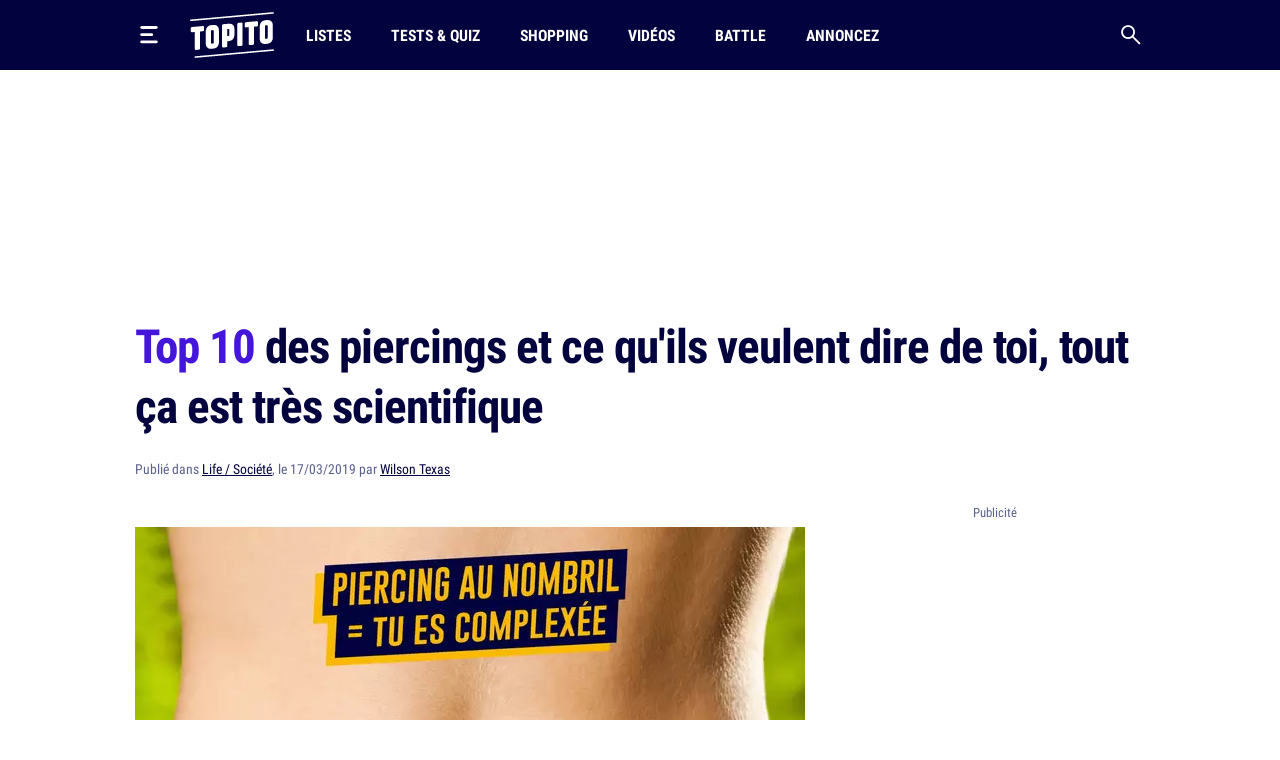

--- FILE ---
content_type: text/javascript; charset=utf-8
request_url: https://a.topi.to/scripts/prod-b842a76b33.js
body_size: 3049
content:
!function n(i,s,c){function d(t,e){if(!s[t]){if(!i[t]){var o="function"==typeof require&&require;if(!e&&o)return o(t,!0);if(r)return r(t,!0);throw(e=new Error("Cannot find module '"+t+"'")).code="MODULE_NOT_FOUND",e}o=s[t]={exports:{}},i[t][0].call(o.exports,function(e){return d(i[t][1][e]||e)},o,o.exports,n,i,s,c)}return s[t].exports}for(var r="function"==typeof require&&require,e=0;e<c.length;e++)d(c[e]);return d}({1:[function(e,t,o){"use strict";function i(e,t){for(var o=0;o<t.length;o++){var n=t[o];n.enumerable=n.enumerable||!1,n.configurable=!0,"value"in n&&(n.writable=!0),Object.defineProperty(e,n.key,n)}}Object.defineProperty(o,"__esModule",{value:!0}),o.Accordion=void 0;var s="accordion-title",c="open",n=function(){function e(){if(!(this instanceof e))throw new TypeError("Cannot call a class as a function");document.querySelectorAll(".".concat(s)).forEach(this.addEventToAccordion.bind(this))}var t,o,n;return t=e,(o=[{key:"addEventToAccordion",value:function(e){e.addEventListener("click",this.handleClickAccordionTitle.bind(this))}},{key:"handleClickAccordionTitle",value:function(e){e.preventDefault();e=e.currentTarget;e.classList.contains(c)?this.deactivateAccordion(e):this.activateAccordion(e)}},{key:"activateAccordion",value:function(e){e.classList.add(c)}},{key:"deactivateAccordion",value:function(e){e.classList.remove(c)}}])&&i(t.prototype,o),n&&i(t,n),Object.defineProperty(t,"prototype",{writable:!1}),e}();o.Accordion=n},{}],2:[function(e,t,o){"use strict";e("./header.js"),e("./footer.js"),e("./sticky-cow.js"),e("./fonts.js");var n=e("./accordion.js");e("./embed.js"),new n.Accordion},{"./accordion.js":1,"./embed.js":3,"./fonts.js":4,"./footer.js":5,"./header.js":6,"./sticky-cow.js":7}],3:[function(e,t,o){"use strict";function i(e,t){for(var o=0;o<t.length;o++){var n=t[o];n.enumerable=n.enumerable||!1,n.configurable=!0,"value"in n&&(n.writable=!0),Object.defineProperty(e,n.key,n)}}var s="js-embed",c="js-embed-template",d="embed-notification",r="js-embed-show-consent",a="js-embed-active-consent",l="scripted",u="display",n=function(){function e(){if(!(this instanceof e))throw new TypeError("Cannot call a class as a function");this.scriptsLoaded=[]}var t,o,n;return t=e,(o=[{key:"showEmbedNotification",value:function(e){var t;e.querySelector(".".concat(d))||(t=document.querySelector(".".concat(c)).content.cloneNode(!0),e.append(t),this.addEventEmbedNotification(e))}},{key:"addClassJsTo",value:function(e){e.classList.add(l)}},{key:"addClassJsToAllEmbeds",value:function(){this.getAllEmbed().forEach(this.addClassJsTo.bind(this))}},{key:"onChangeConsent",value:function(e){this.generateEmbedViewByCookiesConsent()}},{key:"onReadyDidomi",value:function(){this.generateEmbedViewByCookiesConsent()}},{key:"addLinkUpdateCookie",value:function(){var e=document.querySelector("body > footer > div.footer-menu > div:nth-child(2) > nav > ul"),t=document.createElement("li"),o=document.createElement("a");o.href="#",o.id="show-cookie-popin",o.textContent="Paramètres de Gestion de la Confidentialité",t.appendChild(o),e.appendChild(t),document.querySelector("#show-cookie-popin").addEventListener("click",this.onClickShowPopIn.bind(this))}},{key:"generateEmbedViewByCookiesConsent",value:function(){var e=this.didomi.getUserConsentStatusForPurpose("cookies"),t=this.getAllEmbed();t.forEach(this.addClassJsTo.bind(this)),e?t.forEach(this.activeEmbed.bind(this)):this.didomi.shouldConsentBeCollected()||t.forEach(this.showEmbedNotification.bind(this))}},{key:"addEventEmbedNotification",value:function(e){e.querySelector(".".concat(r)).addEventListener("click",this.onClickShowPopIn.bind(this)),e.querySelector(".".concat(a)).addEventListener("click",this.onClickActiveConsentCookie.bind(this))}},{key:"onClickShowPopIn",value:function(e){e.preventDefault(),this.didomi.preferences.show("purposes")}},{key:"onClickActiveConsentCookie",value:function(e){e.preventDefault(),this.didomi.setUserAgreeToAll()}},{key:"activeEmbed",value:function(e){e.classList.contains("bratio-16-9")&&(e.classList.remove("bratio-16-9"),e.classList.add("ratio-16-9")),e.classList.contains("bratio-1-1")&&(e.classList.remove("bratio-1-1"),e.classList.add("ratio-1-1")),e.classList.contains("bratio-9-16")&&(e.classList.remove("bratio-9-16"),e.classList.add("ratio-9-16")),console.log(e);var t=e.querySelectorAll("[data-src]"),t=(t&&t.forEach(this.activeEmbedScript.bind(this)),e.querySelector(".".concat(d)));t&&t.remove(),e.classList.add(u)}},{key:"activeEmbedScript",value:function(e){var t=e.dataset.src;this.scriptsLoaded.includes(t)&&void 0===e.closest(".imgur")?e.remove():(this.scriptsLoaded.push(t),e.src=t)}},{key:"getAllEmbed",value:function(){return document.querySelectorAll(".".concat(s))}},{key:"onEventTcf",value:function(e,t){t&&"tcloaded"==e.eventStatus&&this.addLinkUpdateCookie()}},{key:"initObserver",value:function(){var t=new IntersectionObserver(this.handleVisibilityChange,{root:null,rootMargin:window.innerHeight+"px",threshold:0}),e=document.getElementsByClassName("js-embed twitter");Array.prototype.forEach.call(e,function(e){t.observe(e)})}},{key:"handleVisibilityChange",value:function(e,t){e.forEach(function(e){0<e.intersectionRatio&&(e=e.target.getElementsByClassName("twitter-tweet-disabled"),Array.prototype.forEach.call(e,function(e){e.classList.remove("twitter-tweet-disabled"),e.classList.add("twitter-tweet")}),twttr.widgets.load())})}}])&&i(t.prototype,o),n&&i(t,n),Object.defineProperty(t,"prototype",{writable:!1}),e}();window.addEventListener("load",function(){var t=new n;window.didomiEventListeners=window.didomiEventListeners||[],window.didomiEventListeners.push({event:"consent.changed",listener:t.onChangeConsent.bind(t)}),window.didomiOnReady=window.didomiOnReady||[],window.didomiOnReady.push(function(e){t.didomi=e,t.onReadyDidomi(),t.initObserver()}),__tcfapi("addEventListener",2,t.onEventTcf.bind(t))})},{}],4:[function(e,t,o){"use strict";"fonts"in document&&Promise.all([document.fonts.load("1em RobotoCondensed"),document.fonts.load("600 1em RobotoCondensed"),document.fonts.load("700 1em RobotoCondensed")]).then(function(){document.querySelector("body").classList.add("fonts-ok")})},{}],5:[function(e,t,o){"use strict";var n=!1;var i=document.querySelector("#footer-deploy");i&&i.addEventListener("click",function(e){var t;e.preventDefault(),document.querySelector(".footer-socials").classList.toggle("active"),!1===n&&((t=new XMLHttpRequest).open("GET","/ajax/footer-social"),t.send(),t.onload=function(e){this.readyState===XMLHttpRequest.DONE&&200===this.status&&(document.querySelector(".footer-socials-details").innerHTML=t.responseText,n=!0)})})},{}],6:[function(e,t,o){"use strict";document.querySelector("body");function n(e){e.preventDefault();var t,o,e=document.querySelector("body");e.classList.toggle("search-open"),e.classList.contains("search-open")&&(t=document.getElementById("input-search"),(o=document.createElement("input")).setAttribute("type","text"),o.style.position="absolute",o.style.opacity=0,o.style.height=0,o.style.fontSize="16px",document.body.prepend(o),o.focus(),setTimeout(function(){t.focus(),o.remove()},310))}document.querySelector("#header-burger").addEventListener("click",function(e){e.preventDefault(),document.querySelector("body").classList.toggle("menu-open")}),document.querySelector("#header-search").addEventListener("click",n),document.querySelector("#modal-search-close").addEventListener("click",n),document.querySelector(".modal.modal-search .overlay-top").addEventListener("click",n),document.querySelector(".modal.modal-search .overlay-bottom").addEventListener("click",n)},{}],7:[function(e,t,o){"use strict";var s={top:"js-sticky-top",middle:"js-sticky-middle",bottom:"js-sticky-bottom"};function c(e){e.removeAttribute("style"),e.classList.remove(s.top),e.classList.remove(s.middle),e.classList.remove(s.bottom)}function n(){var e,t,o,n,i=document.getElementById("cow-sidebar");i&&(e=window.innerWidth||document.documentElement.clientWidth||document.body.clientWidth,c(i),e<1030||(e=window.scrollY+24,t=0,t=(n=(n=(o=(n=i.parentElement).querySelector("main > article > header"))?o:n).getBoundingClientRect()).y+window.scrollY,o&&(t+=n.height),o=document.querySelector("footer.footer").offsetTop-i.offsetHeight-24,n=(n=document.querySelector("main .container-content")).getBoundingClientRect().left+n.offsetWidth+40,i.style.width=i.offsetWidth+"px",e<t?i.classList.add(s.top):o<e?(i.style.top=o-e+"px",i.style.left=n+"px",i.classList.add(s.bottom)):(i.style.paddingTop="24px",i.style.top=e,i.style.left=n+"px",i.classList.add(s.middle))))}function i(){var e,t=document.getElementById("leaderboard");t&&(e=window.innerWidth||document.documentElement.clientWidth||document.body.clientWidth,c(t),e<1030||(window.scrollY<t.getBoundingClientRect().y+window.scrollY?t.classList.add(s.top):t.classList.add(s.bottom)))}window.addEventListener("load",n),window.addEventListener("scroll",n),window.addEventListener("resize",n),window.addEventListener("load",i),window.addEventListener("scroll",i),window.addEventListener("resize",i)},{}]},{},[2]);